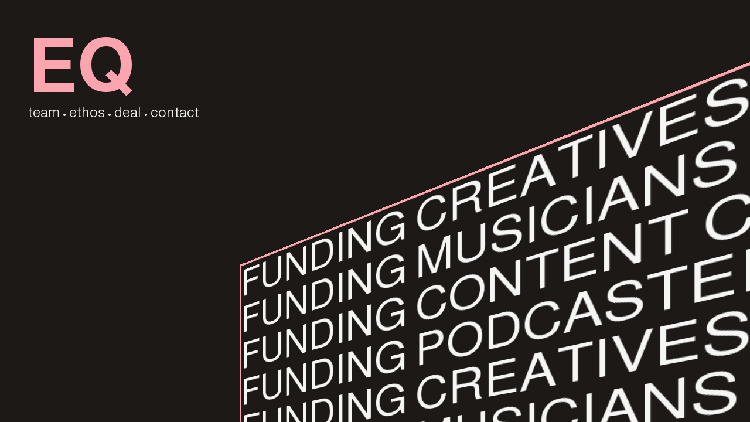

--- FILE ---
content_type: text/html;charset=UTF-8
request_url: https://www.witheq.xyz/
body_size: 719
content:
<!DOCTYPE html><html lang="en" class="bg-base-100 swup-enabled" data-theme="eq"><head>
    <title>EQ</title>
		<!-- Primary Meta Tags -->
		<meta charset="utf-8">
		<meta name="viewport" content="width=device-width">
		<meta name="title" content="EQ - Invest in your favorite artists.">
		<meta name="description" content="With EQ you can invest in your favorite artists' businesses.">

		<!-- Open Graph / Facebook -->
		<meta property="og:type" content="website">
		<meta property="og:url" content="https://www.witheq.xyz/">
		<meta property="og:title" content="EQ - Invest in your favorite artists.">
		<meta property="og:description" content="With EQ you can invest in your favorite artists' businesses.">
		<meta property="og:image" content="/eq_unfurl_img.png">

		<!-- Twitter -->
		<meta property="twitter:card" content="summary_large_image">
		<meta property="twitter:url" content="https://www.witheq.xyz/">
		<meta property="twitter:title" content="EQ - Invest in your favorite artists.">
		<meta property="twitter:description" content="With EQ you can invest in your favorite artists' businesses.">
		<meta property="twitter:image" content="/eq_unfurl_img.png">
		<link rel="icon" type="image/x-icon" href="/favicon.ico">
		
	<link rel="stylesheet" href="/assets/artist.e1e7683d.css"></head>
	<body class="bg-base-100 w-full">
		<main id="swup" class="w-full" data-swup="0">
			<!-- <EQShadowLogo small={smallLogo} client:visible /> -->
			<div class="h-64 w-full top-0 pb-4 px-12 pt-12 sm:px-12 sm:pt-12 sm:pb-12 z-40 bg-base-100">
  <a href="/" class="cursor-pointer text-9xl text-primary font-semibold">EQ</a>
  <div class="">
    <p class="text-xl sm:text-2xl font-light text-base-content hover">
      <a href="/team" class="hover:underline">team</a> • 
      <a href="/ethos" class="hover:underline">ethos</a> •
      <a href="/deal" class="hover:underline">deal</a> •
      <a href="mailto:danny@witheq.xyz" class="hover:underline">contact</a>
    </p>
  </div>
</div>
<!-- <div class="h-64 w-full top-0">
</div> --><div>
		<section class=" w-screen h-full overflow-hidden">  
  <div class="overflow-hidden h-full w-full flex justify-center">
  <div class="transition-transformation z-50 fixed h-[1296px] top-1/2 border-4 border-primary perspective-shift"><p class="cursor-default whitespace-nowrap text-4xl sm:text-6xl lg:text-7xl uppercase text-base-content">funding creatives</p><p class="cursor-default whitespace-nowrap text-4xl sm:text-6xl lg:text-7xl uppercase text-base-content">funding musicians</p><p class="cursor-default whitespace-nowrap text-4xl sm:text-6xl lg:text-7xl uppercase text-base-content">funding content creators</p><p class="cursor-default whitespace-nowrap text-4xl sm:text-6xl lg:text-7xl uppercase text-base-content">funding podcasters</p><p class="cursor-default whitespace-nowrap text-4xl sm:text-6xl lg:text-7xl uppercase text-base-content">funding creatives</p><p class="cursor-default whitespace-nowrap text-4xl sm:text-6xl lg:text-7xl uppercase text-base-content">funding musicians</p><p class="cursor-default whitespace-nowrap text-4xl sm:text-6xl lg:text-7xl uppercase text-base-content">funding content creators</p><p class="cursor-default whitespace-nowrap text-4xl sm:text-6xl lg:text-7xl uppercase text-base-content">funding podcasters</p><p class="cursor-default whitespace-nowrap text-4xl sm:text-6xl lg:text-7xl uppercase text-base-content">funding creatives</p><p class="cursor-default whitespace-nowrap text-4xl sm:text-6xl lg:text-7xl uppercase text-base-content">funding musicians</p><p class="cursor-default whitespace-nowrap text-4xl sm:text-6xl lg:text-7xl uppercase text-base-content">funding content creators</p><p class="cursor-default whitespace-nowrap text-4xl sm:text-6xl lg:text-7xl uppercase text-base-content">funding podcasters</p><p class="cursor-default whitespace-nowrap text-4xl sm:text-6xl lg:text-7xl uppercase text-base-content">funding creatives</p><p class="cursor-default whitespace-nowrap text-4xl sm:text-6xl lg:text-7xl uppercase text-base-content">funding musicians</p><p class="cursor-default whitespace-nowrap text-4xl sm:text-6xl lg:text-7xl uppercase text-base-content">funding content creators</p><p class="cursor-default whitespace-nowrap text-4xl sm:text-6xl lg:text-7xl uppercase text-base-content">funding podcasters</p></div></div>
</section>
	</div>
		</main>
		
	
</body></html>